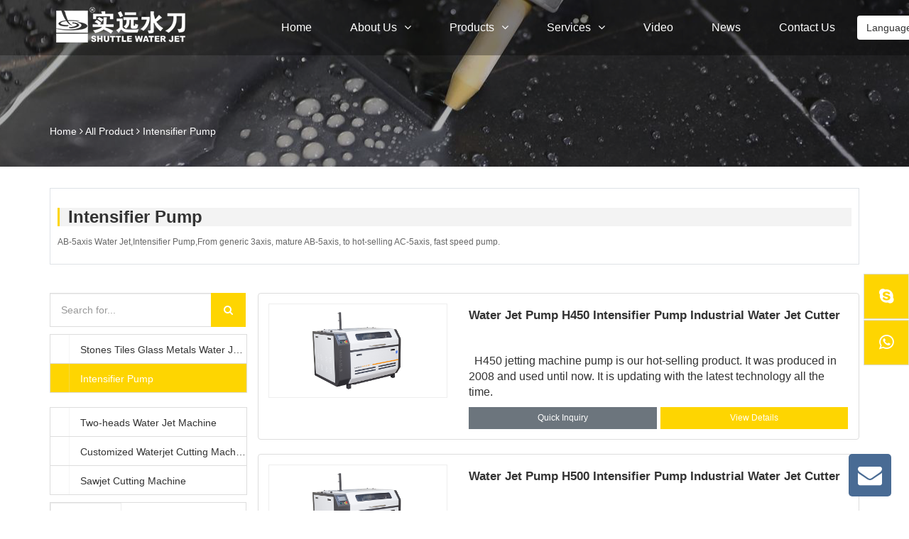

--- FILE ---
content_type: text/html; charset=utf-8
request_url: https://www.shuttlewaterjet.com/products/intensifier-pump.html
body_size: 11591
content:
<!DOCTYPE html>
<html lang="en" dir="ltr">

<head>
    <meta charset="UTF-8">
    <meta http-equiv="X-UA-Compatible" content="IE=edge">
    <meta name="viewport" content="width=device-width, initial-scale=1.0" />
    <title>China Intensifier Pump Manufacturer</title>
    <meta name="keywords" content="Intensifier Pump">
    <meta name="description" content="OEM intensifier pump producer|From generic 3axis to hot-selling AC-5axis,Shuttle each of the equipment is suitable for the market demand and never outdated and is always popular with domestic and foreign customers.">
    <link rel="shortcut icon" href="https://img.yigetechsaas.com/49/source/favicon_24888.png" type="image/x-icon" />
    <meta http-equiv="x-dns-prefetch-control" content="on" />
    <link rel="dns-prefetch" href="https://static.yigetechcms.com/">
	<link rel="dns-prefetch" href="https://img.yigetechsaas.com">
	
	<meta property="og:type" content="website" />
    <meta property="og:title" content="China Intensifier Pump Manufacturer" />
    <meta property="og:site_name" content="Shuttle Water Jet" />
    <meta property="og:description"
          content="OEM intensifier pump producer|From generic 3axis to hot-selling AC-5axis,Shuttle each of the equipment is suitable for the market demand and never outdated and is always popular with domestic and foreign customers." />
    <meta property="og:url" content="https://www.shuttlewaterjet.com/products/intensifier-pump.html" />
    <meta property="og:image" content="https://img.yigetechsaas.com/49/source/logo_24887.png" />
	
			<link rel="alternate" href="https://www.shuttlewaterjet.com" hreflang="x-default">
	        <link rel="alternate" href="https://ru.shuttlewaterjet.com" hreflang="ru">
	        <link rel="alternate" href="https://ar.shuttlewaterjet.com" hreflang="ar">
	            <link rel="canonical" href="https://www.shuttlewaterjet.com/products/intensifier-pump.html" />

	<link rel="stylesheet" href="https://static.yigetechcms.com/project/shiyuanjixie/css/bootstrap.min.css">
	<link rel="stylesheet" href="https://static.yigetechcms.com/project/shiyuanjixie/css/font-awesome.min.css">
	<link rel="stylesheet" href="https://static.yigetechcms.com/project/shiyuanjixie/css/swiper-bundle.min.css">
	<link rel="stylesheet" href="https://static.yigetechcms.com/project/shiyuanjixie/css/owl.carousel.min.css">
	<link rel="stylesheet" href="https://static.yigetechcms.com/project/shiyuanjixie/css/stellarnav.min.css">
	<link rel="stylesheet" href="https://static.yigetechcms.com/project/shiyuanjixie/css/jquery.fancybox.min.css">

    <style>
        .site-header {position:fixed;top:0;z-index:9999;width:100%;background:rgba(0,0,0,0.3);padding:10px 0;}
        .d-none {display:none;}
        .inner-mask {position:absolute;left:0;top:0;width:100%;height:100%;background: #000;opacity: .3;}
        .inner-title {display:none;}
        .banner_area_plane {min-height:350px;position:relative;}
        .navbar-brand {padding:0;}
        .inner-title {position:absolute;bottom:60px;color:#fff;font-weight:600;}
        .b_crum_link_inner {position:absolute;bottom:40px;}
        .b_crum_link_inner a,.b_crum_link_inner i {color:#fff;}
        .stellarnav ul ul {background:rgba(0,0,0,0.9);}
        .stellarnav>ul>li>a {padding:20px 25px;font-size:16px;}
        .stellarnav li a:hover {background:#EEC801;}
        .stellarnav li a {color:#fff;}
        .menu-toggle i.fa-bars{font-size:28px;}
        @media screen and (min-width:1024px) {.d-none {display:none;}
        }
        .inner-bg {min-height:235px;background-size:cover;position:relative;}
        @media screen and (max-width:760px) {.site-header {background:rgba(0,0,0,0.9);padding:16px 0;}
            .logo-ab {position:absolute;right:0px;width:72%;top:0px;}
            .vedio_play {margin-top:70px;}
            .stellarnav.mobile>ul>li>a {color:#111;}
            .stellarnav.mobile li.has-sub a {color:#111;}
            .stellarnav.mobile ul {background:#BCB9B9;}
            .xs-hidden {display:none;}
        }
        .site-header nav {position:relative;}
        .attr-nav {position:absolute;right:-80px;top:12px;}
        .btn-group .btn {color:#333 !important;background-color:#fff;border-color:#ccc;display:inline-block;padding:6px 12px;margin-bottom:0;font-size:14px;font-weight:400;line-height:1.42857143;text-align:center;white-space:nowrap;vertical-align:middle;-ms-touch-action:manipulation;touch-action:manipulation;cursor:pointer;user-select:none;background-image:none;border:1px solid transparent;border-radius:4px;}
        @media screen and (min-width:1000px) {.pc-hidden {display:none !important;}
        }

    </style>

    <script src="https://static-test.yigetechcms.com/project/shiyuanjixie/js/jquery.min.js" type="80dae18345915857d65f3baf-text/javascript"></script>
    <script src="https://static-test.yigetechcms.com/project/shiyuanjixie/js/owl.carousel.min.js" type="80dae18345915857d65f3baf-text/javascript"></script>



    <!-- Google Tag Manager -->
    <script type="80dae18345915857d65f3baf-text/javascript">(function(w,d,s,l,i){w[l]=w[l]||[];w[l].push({'gtm.start':
            new Date().getTime(),event:'gtm.js'});var f=d.getElementsByTagName(s)[0],
        j=d.createElement(s),dl=l!='dataLayer'?'&l='+l:'';j.async=true;j.src=
        'https://www.googletagmanager.com/gtm.js?id='+i+dl;f.parentNode.insertBefore(j,f);
    })(window,document,'script','dataLayer','GTM-WNTGZFL');</script>
    <!-- End Google Tag Manager -->
    <script type="application/ld+json">
{
"@context": "https://schema.org",
  "@type": "BreadcrumbList",
  "itemListElement": [
  {
      "@type": "ListItem",
      "position": 1,
      "name": "Home",
      "item": "http://www.shuttlewaterjet.com"
  },
    {
      "@type": "ListItem",
      "position": 2,
      "name": "All Product"
      ,"item": "http://www.shuttlewaterjet.com/products/all.html"  }
  ,    {
      "@type": "ListItem",
      "position": 3,
      "name": "Intensifier Pump"
      ,"item": "http://www.shuttlewaterjet.com/products/intensifier-pump.html"  }
      ]
 }
</script>

</head>

<body class="home home-5">

<!-- Google Tag Manager (noscript) -->
<noscript><iframe src="https://www.googletagmanager.com/ns.html?id=GTM-WNTGZFL"
                  height="0" width="0" style="display:none;visibility:hidden"></iframe></noscript>
<!-- End Google Tag Manager (noscript) -->

<script type="80dae18345915857d65f3baf-text/javascript">
    window.rtl_flag = false
</script>
<div class="site-wrapper">
<!-- header  start -->

<!-- Site header -->
<header class="site-header" id="site-header">
    <nav class="container">
        <div class="row top-header">
            <div class="col-lg-3 col-xs-7 logo-ab">
                <div class="logo">
                    <a class="navbar-brand" href="/">
                        <img src="https://img.yigetechsaas.com/49/source/logo_24887.png" alt="Logo">
                    </a>
                </div>
            </div>
            <div class="col-lg-9 col-xs-12">
                <div class="main-nav-area">
                    <div class="stellarnav desktop">
                        <ul class="mobile-100">
                                                        <li>
                                <a href="/">Home</a>
                                                            </li>
                                                        <li>
                                <a href="/page/about-us.html">About Us</a>
                                                                <ul>
                                                                        <li>
                                        <a href="/page/about-us.html">Company Porfile</a>
                                                                            </li>
                                                                        <li>
                                        <a href="/page/about-us.html">Team Building</a>
                                                                            </li>
                                                                        <li>
                                        <a href="/galleries/honor-certificate.html">Honor certificate</a>
                                                                            </li>
                                                                    </ul>
                                                            </li>
                                                        <li>
                                <a href="/products/all.html">Products</a>
                                                                <ul>
                                                                        <li>
                                        <a href="/products/sawjet-cutting-machine.html">Sawjet Cutting Machine</a>
                                                                            </li>
                                                                        <li>
                                        <a href="/product/ac-5axis-cnc-water-jet-cutting-machine.html">Stones Tiles Glass Metals Water Jet</a>
                                                                                <ul>
                                                                                        <li>
                                                <a href="/product/ac-5axis-cnc-water-jet-cutting-machine.html">45 Degrees CNC Water Jet Cutting Machine</a>
                                            </li>
                                                                                        <li>
                                                <a href="/product/ab-5-axis-waterjet-machine.html">Angles Cutting AB 5 axis Waterjet Machine</a>
                                            </li>
                                                                                        <li>
                                                <a href="/product/3axis-portable-water-jet-cutting-machine.html">Straight Cutting 3axis Portable Water Jet Cutting Machine</a>
                                            </li>
                                                                                    </ul>
                                                                            </li>
                                                                        <li>
                                        <a href="/product/two-heads-with-45-degrees-10-degrees-water-jet.html">Two-heads Water Jet Machine</a>
                                                                                <ul>
                                                                                        <li>
                                                <a href="/product/two-heads-vertical-cutting-water-jet.html">Two-heads Vertical Cutting Water Jet</a>
                                            </li>
                                                                                        <li>
                                                <a href="/product/two-heads-with-45-degrees-10-degrees-water-jet.html">Two-heads with 45 Degrees &amp; 10 Degrees Water Jet</a>
                                            </li>
                                                                                        <li>
                                                <a href="/product/two-heads-with-45-degrees-0-degree-water-jet.html">Two-heads with 45 Degrees &amp; 0 Degree Water Jet</a>
                                            </li>
                                                                                    </ul>
                                                                            </li>
                                                                        <li>
                                        <a href="/product/customized-waterjet-cutting-machine.html">Customized Waterjet Cutting Machine</a>
                                                                                <ul>
                                                                                        <li>
                                                <a href="/product/customized-waterjet-cutting-machine.html">Large Waterjet Cutting Machine</a>
                                            </li>
                                                                                        <li>
                                                <a href="/product/mini-waterjet-cutting-machine.html">Mini Waterjet Cutting Machine</a>
                                            </li>
                                                                                    </ul>
                                                                            </li>
                                                                        <li>
                                        <a href="/product/intensifier-pump-industrial-water-jet-cutter.html">Intensifier Pump Industrial Water Jet Cutter</a>
                                                                                <ul>
                                                                                        <li>
                                                <a href="/product/intensifier-pump-industrial-water-jet-cutter.html">Water Jet Pump H500 Intensifier Pump Industrial Water Jet Cutter</a>
                                            </li>
                                                                                        <li>
                                                <a href="/product/water-jet-pump-h450-intensifier-pump-industrial-water-jet-cutter.html">Water Jet Pump H450 Intensifier Pump Industrial Water Jet Cutter</a>
                                            </li>
                                                                                    </ul>
                                                                            </li>
                                                                    </ul>
                                                            </li>
                                                        <li>
                                <a href="/service/after-sales-service.html">Services</a>
                                                                <ul>
                                                                        <li>
                                        <a href="/service/after-sales-service.html">After-sales service</a>
                                                                            </li>
                                                                        <li>
                                        <a href="/service/after-sales-service.html">Free test</a>
                                                                            </li>
                                                                    </ul>
                                                            </li>
                                                        <li>
                                <a href="/page/video.html">Video</a>
                                                            </li>
                                                        <li>
                                <a href="/articles/news.html">News</a>
                                                            </li>
                                                        <li>
                                <a href="/page/contact-us.html">Contact Us</a>
                                                            </li>
                                                    </ul>
                    </div>
                </div>
            </div>

        </div>
        <div class="attr-nav xs-hidden">
            <div class="btn-group lang-choose">
                <button type="button" class="btn btn-default dropdown-toggle" data-toggle="dropdown" aria-haspopup="true" aria-expanded="false">
                    Language<span class="caret"></span>
                </button>
                <ul class="dropdown-menu">
                                        <li><a href="https://www.shuttlewaterjet.com"><span class="flag-icon "></span>
                        English</a></li>
                                        <li><a href="https://ru.shuttlewaterjet.com"><span class="flag-icon "></span>
                        Pусский</a></li>
                                        <li><a href="https://ar.shuttlewaterjet.com"><span class="flag-icon "></span>
                        اللغة العربية</a></li>
                                                        </ul>
            </div>
        </div>
    </nav>
</header>

<!--Product-->
<!-- bg-banner  start -->
<section class="inner-bg" style="background: url('https://img.yigetechsaas.com/49/source/shiyuan-banner_24890.jpg');background-position: center;">
    <div class="inner-mask"></div>
    <div class="container">
        <h1 class="inner-title">
                        Intensifier Pump        </h1>
        <div class="b_crum_link_inner">
            <a href="/">Home</a>
                        <i class="fa fa-angle-right" aria-hidden="true"></i>
            <a href="/products/all.html"><span>All Product</span></a>
                        <i class="fa fa-angle-right" aria-hidden="true"></i>
            <a href="/products/intensifier-pump.html"><span>Intensifier Pump</span></a>
                        

        </div>
    </div>
</section>

<!-- 插件样式 -->
<link rel="stylesheet" href="https://static.yigetechcms.com/project/shiyuanjixie/css/lightslider.min.css">
<link rel="stylesheet" href="https://static.yigetechcms.com/project/shiyuanjixie/css/jquery.treemenu.min.css">

<!-- 插件脚本 -->
<script src="https://static-test.yigetechcms.com/project/shiyuanjixie/js/lightslider.min.js" type="80dae18345915857d65f3baf-text/javascript"></script>
<script src="https://static-test.yigetechcms.com/project/shiyuanjixie/js/jquery.treemenu.min.js" type="80dae18345915857d65f3baf-text/javascript"></script>

<!-- 页面样式 -->
<link rel="stylesheet" href="https://static.yigetechcms.com/project/shiyuanjixie/css/products-4.css">
<style>
    .slider-search input {
        width: 82%;
        height: 48px !important;
        float: left;
    }

    .table-striped>tbody>tr:nth-of-type(odd) {
        background-color: #E2DFDF;
    }

    main .section-head h2:after {
        height: 2px;
    }

    main .section-head h2:after {
        background-color: #FED501;
    }

    main .aside-munu .list-group-item .treemenu .toggler {
        width: 28px;
        height: 100%;
        line-height: 44px;
        padding: 0;
    }

    .slider-search button {
        height: 48px;
        width: 100%;
    }

    main .content-style h3 {
        border-left: 0.12em solid #FED501;
    }

    .media-object {
        height: 100%;
    }

    main .thumbnail .button-box.row .btn:hover {
        background-color: #143581;
        border-color: #143581;
    }

    main .btn-primary:hover {
        background-color: #143581 !important;
        border-color: #143581 !important;
    }

    main .thumbnail h3 {
        font-size: 17px !important;
        line-height: 18px !important;
        height: 54px !important;
        margin-top: 8px;
        margin-bottom: 8px;
    }

    main .btn-primary {
        background-color: #FED501 !important;
        border-color: #FED501 !important;
    }

    main .aside-munu .list-group-item a {
        font-size: 14px;
        white-space: nowrap;
        text-overflow: ellipsis;
        overflow: hidden;
    }

    main .content-style h3 {
        font-size: 24px;
    }

    main .section-head h2 {
        font-size: 24px;
        margin-bottom: 25px;
    }

    .pro_search {
        display: flex;
    }

    .pro_search input {
        width: 72% !important;
        float: left !important;
    }

    .pro_search button {
        float: left !important;
    }

    main .content-style p {
        height: auto;
    }

    .list-group {
        margin-bottom: 0 !important;
    }

    .firsts-li.tree-opened {
        margin-bottom: 20px !important;
    }

    main .content-style {
        font-size: 14px;
        overflow-x: hidden;

        margin-bottom: 10px;
    }

    main .content-style p {
        height: auto !important;
        display: inherit !important;
    }

    .list-description {
        overflow: inherit !important;
        height: auto !important;
    }

    .mr-20 {
        margin-left: 20px;
    }

    main .aside-munu .list-group-item .list-group .list-group-item {
        background-color: rgba(0, 0, 0, 0.03);
    }

    main .aside-munu .list-group-item .list-group .list-group-item a {
        color: #666666;
        word-wrap: break-word;
        font-size: 13px;
        height: auto;
    }

    .table-striped>tbody>tr:nth-child(3) td {
        width: 50%;
    }

    li.tree-closed>.toggler:before {
        content: "\f105" !important;
        display: inline-block;
        font: normal normal normal 14px/1 FontAwesome;
        font-size: inherit;
        text-rendering: auto;
        -webkit-font-smoothing: antialiased;
    }

    li.tree-opened>.toggler:before {
        content: "\f107" !important;
        display: inline-block;
        font: normal normal normal 14px/1 FontAwesome;
        font-size: inherit;
        text-rendering: auto;
        -webkit-font-smoothing: antialiased;
    }

    .second-li.tree-opened .second-level {
        color: #fff !important;
    }

    @media screen and (min-width: 1240px) {
        .p-r0 {
            padding-right: 0;
        }

        main .aside-munu .list-group-item .list-group .list-group-item a {
            min-height: 42px;
            line-height: 20px;
            display: flex;
            align-items: center;
        }
    }

    li.tree-empty>.toggler:before {
        content: none !important;
        display: inline-block;
        font: normal normal normal 14px/1 FontAwesome;
        font-size: inherit;
        text-rendering: auto;
        -webkit-font-smoothing: antialiased;
    }

    main .aside-munu .list-group-item .toggler::before {
        font-size: 1.1em !important;
    }

    main .aside-munu .list-group-item.active>a.first-level,
    main .aside-munu .list-group-item.tree-opened>a.first-level {
        background: #FED501;
        color: #fff !important;
    }

    main .aside-munu .firsts-li.active .toggler,
    main .aside-munu .firsts-li.tree-opened .toggler {
        color: #fff;
    }

    main .aside-munu .second-li .toggler {
        color: #333 !important;
    }

    main .aside-munu .second-li.active>a,
    main .aside-munu .second-li.tree-opened>a {
        font-weight: 700;
    }

    main .aside-munu .second-li-2.active>a.second-level,
    main .aside-munu .second-li-2.tree-opened>a.second-level {
        background: #4A8DC9 !important;
        color: #fff !important;
        font-weight: 400;
    }

    main .aside-munu .second-li.active .toggler,
    main .aside-munu .second-li.tree-opened .toggler {
        color: #FED501 !important;
    }

    main .aside-munu .second-li-2.active .toggler,
    main .aside-munu .second-li-2.tree-opened .toggler {
        color: #fff !important;
    }

    main .aside-munu .list-group-item.active>a.third-level,
    main .aside-munu .list-group-item.tree-opened>a.third-level {
        font-weight: 700;
    }
    .pagination>.active>a, .pagination>.active>a:focus, .pagination>.active>a:hover, .pagination>.active>span, .pagination>.active>span:focus, .pagination>.active>span:hover {
        background-color: #FED501 ;
        border-color: #FED501 ;
    }
    .pagination>li>a, .pagination>li>span{color:#333;}
    .pagination>li>a:focus, .pagination>li>a:hover, .pagination>li>span:focus, .pagination>li>span:hover{color:#333;}
    .lSSlideOuter .lSPager.lSpg>li.active a, .lSSlideOuter .lSPager.lSpg>li:hover a{background-color:#FED501;}
    /*
    .tree-opened .toggler {
        color: #fff !important;
    }
    main .aside-munu .list-group-item.active > a.first-level, main .aside-munu .list-group-item.tree-opened > a.first-level{
            background: #FED501;
        color: #fff !important;
    }
    main .aside-munu .list-group-item .list-group .list-group-item {
        background-color: rgba(0,73,138, 0.83);
    }
    main .aside-munu .list-group-item .list-group .list-group-item a {
        color: #fff;
    }
    main .aside-munu .list-group-item.active > a, main .aside-munu .list-group-item.tree-opened > a {
        color: #fff !important;
    }
    .third-li{
        background: #fff !important;
    }
    .third-li .third-level{
        color: #111 !important;
    }
    main .aside-munu .third-li.active .third-level{
        color: #FED501 !important;
    }*/

</style>
<script type="80dae18345915857d65f3baf-text/javascript">
    $(function() {
        if ($('.dg-products-section').length) {
            $('.dg-products-section table').each(function() {
                $(this).addClass('table table-bordered table-striped').wrap(
                    "<div class=\"table-responsive\"></div>");
            });
            $('.dg-products-section img').each(function() {
                $(this).addClass('img-responsive');
            });
        }
    });
</script>


<main class="dg-products-section">
    <div class="section-margin-1x"></div>

    <section class="pagination-section">
        <div class="container">
            <div class="list-description content-style pt-4 p-3 border">
                <h3>Intensifier Pump</h3>

                <p>AB-5axis Water Jet,Intensifier Pump,From generic 3axis, mature AB-5axis, to hot-selling AC-5axis, fast speed pump.</p>
            </div>
        </div>
    </section>

    <div class="section-margin-1x"></div>

    <section>
        <div class="container">
            <div class="row">

                <div class="col-lg-3 visible-lg p-r0">
                    <aside>
                        <!-- 侧边搜索-->
                        <div class="slider-search">
                            <form action="/search.html" method="GET">
                                <input type="hidden" name="module" value="product">
                                <input type="text" class="form-control" name="keyword" placeholder="Search for...">
                                <span class="input-group-btn">
                                    <button class="btn btn-default btn-primary" type="submit"><i class="fa fa-search"
                                                                                                 aria-hidden="true"></i></button>
                                </span>
                            </form>
                        </div>
                        <!-- /侧边搜索 -->

                        <div class="mb-3"></div>

                        <!-- 侧边导航菜单 -->
                        <div class="aside-munu">
                            <ul id="asideMenu" class="list-group">
                                                                <li class="list-group-item firsts-li ">
                                    <a href="/products/stones-tiles-glass-metals-water-jet-machine.html"
                                       class="first-level">Stones Tiles Glass Metals Water Jet Machine</a>
                                                                    </li>
                                                                <li class="list-group-item firsts-li  tree-opened active">
                                    <a href="/products/intensifier-pump.html"
                                       class="first-level">Intensifier Pump</a>
                                                                    </li>
                                                                <li class="list-group-item firsts-li ">
                                    <a href="/products/two-heads-water-jet-machine.html"
                                       class="first-level">Two-heads Water Jet Machine</a>
                                                                    </li>
                                                                <li class="list-group-item firsts-li ">
                                    <a href="/products/customized-waterjet-cutting-machine.html"
                                       class="first-level">Customized Waterjet Cutting Machine</a>
                                                                    </li>
                                                                <li class="list-group-item firsts-li ">
                                    <a href="/products/sawjet-cutting-machine.html"
                                       class="first-level">Sawjet Cutting Machine</a>
                                                                    </li>
                                                            </ul>
                            <script type="80dae18345915857d65f3baf-text/javascript">
                                $("#asideMenu").treemenu({
                                    'delay': 200,
                                    'closeOther': true,
                                    'openActive': true
                                });
                            </script>
                        </div>
                        <!-- /侧边导航菜单 -->

                        <div class="mb-3"></div>

                        <!-- 侧边产品 -->


                        <div id="aside-product" class="aside-product mb-3">
                                                        <div class="media">
                                <div class="media-left">
                                    <a href="/product/5-axis-blade-saw-and-5-axis-waterjet-machine.html">
                                        <img class="media-object" src="https://img.yigetechsaas.com/49/source/c806074beaa67d634040f78cf0d92e5c_184762.jpg?x-oss-process=image/resize,w_100,h_100,m_fill"
                                             alt="5 axis Blade Saw and 5 axis Waterjet Machine">
                                    </a>
                                </div>
                                <a href="/product/5-axis-blade-saw-and-5-axis-waterjet-machine.html" class="media-body">
                                    <h4 class="media-heading">5 axis Blade Saw and 5 axis Waterjet Machine</h4>
                                </a>
                            </div>
                                                        <div class="media">
                                <div class="media-left">
                                    <a href="/product/2-by-6m-water-jet-cutting-machines.html">
                                        <img class="media-object" src="https://img.yigetechsaas.com/49/source/3axis2060_63421.jpg?x-oss-process=image/resize,w_100,h_100,m_fill"
                                             alt="2 by 6m Water Jet Cutting Machines">
                                    </a>
                                </div>
                                <a href="/product/2-by-6m-water-jet-cutting-machines.html" class="media-body">
                                    <h4 class="media-heading">2 by 6m Water Jet Cutting Machines</h4>
                                </a>
                            </div>
                                                        <div class="media">
                                <div class="media-left">
                                    <a href="/product/mini-waterjet-cutting-machine.html">
                                        <img class="media-object" src="https://img.yigetechsaas.com/49/source/bfbbd2d875043fbfbd2aca1abaf2d4b4.jpg?x-oss-process=image/resize,w_100,h_100,m_fill"
                                             alt="Mini Waterjet Cutting Machine">
                                    </a>
                                </div>
                                <a href="/product/mini-waterjet-cutting-machine.html" class="media-body">
                                    <h4 class="media-heading">Mini Waterjet Cutting Machine</h4>
                                </a>
                            </div>
                                                        <div class="media">
                                <div class="media-left">
                                    <a href="/product/ac-5axis-cnc-water-jet-cutting-machine.html">
                                        <img class="media-object" src="https://img.yigetechsaas.com/49/source/2bc5725fbd2639464614d35eac098b53.jpg?x-oss-process=image/resize,w_100,h_100,m_fill"
                                             alt="45 Degrees CNC Water Jet Cutting Machine">
                                    </a>
                                </div>
                                <a href="/product/ac-5axis-cnc-water-jet-cutting-machine.html" class="media-body">
                                    <h4 class="media-heading">45 Degrees CNC Water Jet Cutting Machine</h4>
                                </a>
                            </div>
                                                        <div class="media">
                                <div class="media-left">
                                    <a href="/product/intensifier-pump-industrial-water-jet-cutter.html">
                                        <img class="media-object" src="https://img.yigetechsaas.com/49/source/dde81010077d48e95483213151e25b64.jpg?x-oss-process=image/resize,w_100,h_100,m_fill"
                                             alt="Water Jet Pump H500 Intensifier Pump Industrial Water Jet Cutter">
                                    </a>
                                </div>
                                <a href="/product/intensifier-pump-industrial-water-jet-cutter.html" class="media-body">
                                    <h4 class="media-heading">Water Jet Pump H500 Intensifier Pump Industrial Water Jet Cutter</h4>
                                </a>
                            </div>
                                                                                </div>
                        <!-- /侧边产品 -->

                    </aside>
                    <div class="section-margin-2x"></div>
                </div>
                <div class="col-lg-9">
                    <div class="section-main">
                                                <div class="mb-4">
                            <div class="thumbnail">
                                <div class="row">
                                    <div class="col-sm-4">
                                        <a href="/product/water-jet-pump-h450-intensifier-pump-industrial-water-jet-cutter.html" title="Water Jet Pump H450 Intensifier Pump Industrial Water Jet Cutter"><img alt="Water Jet Pump H450 Intensifier Pump Industrial Water Jet Cutter" src="https://img.yigetechsaas.com/49/source/dde81010077d48e95483213151e25b64.jpg"
                                                                                    width="100%" /></a>
                                    </div>
                                    <div class="col-sm-8">
                                        <div class="caption">
                                            <h3><a href="/product/water-jet-pump-h450-intensifier-pump-industrial-water-jet-cutter.html" title="Water Jet Pump H450 Intensifier Pump Industrial Water Jet Cutter">Water Jet Pump H450 Intensifier Pump Industrial Water Jet Cutter</a></h3>
                                            <div class="content-style">
                                                <span style="font-size:10.5pt"><span style="font-family:等线"><span lang="EN-US" style="font-family:&quot;Arial&quot;,sans-serif">&nbsp; <span style="font-size:16px;"><span style="font-family:Arial,Helvetica,sans-serif;">H450 jetting machine pump is our hot-selling product. It was produced in 2008 and used until now. It is updating with the latest technology all the time.</span></span></span></span></span>                                            </div>
                                        </div>
                                        <div class="button-box row">
                                            <a data-fancybox data-src="#QuickInquiryModal" href="javascript:;"
                                               class="btn btn-secondary col" href="#">Quick Inquiry</a>
                                            <a class="btn btn-primary col" href="/product/water-jet-pump-h450-intensifier-pump-industrial-water-jet-cutter.html">View Details</a>
                                        </div>
                                    </div>
                                </div>
                            </div>
                        </div>
                                                <div class="mb-4">
                            <div class="thumbnail">
                                <div class="row">
                                    <div class="col-sm-4">
                                        <a href="/product/intensifier-pump-industrial-water-jet-cutter.html" title="Water Jet Pump H500 Intensifier Pump Industrial Water Jet Cutter"><img alt="Water Jet Pump H500 Intensifier Pump Industrial Water Jet Cutter" src="https://img.yigetechsaas.com/49/source/dde81010077d48e95483213151e25b64.jpg"
                                                                                    width="100%" /></a>
                                    </div>
                                    <div class="col-sm-8">
                                        <div class="caption">
                                            <h3><a href="/product/intensifier-pump-industrial-water-jet-cutter.html" title="Water Jet Pump H500 Intensifier Pump Industrial Water Jet Cutter">Water Jet Pump H500 Intensifier Pump Industrial Water Jet Cutter</a></h3>
                                            <div class="content-style">
                                                <span style="font-size:10.5pt"><span style="font-family:等线"><span lang="EN-US" style="font-family:&quot;Arial&quot;,sans-serif">&nbsp; <span style="font-size:16px;"><span style="font-family:Arial,Helvetica,sans-serif;">H500 waterjet intensifier pump is our hot-selling product.</span></span></span></span></span><br />
<span style="font-size:16px;"><span style="font-family:Arial,Helvetica,sans-serif;"><span lang="EN-US">&nbsp; Its cutting speed is 30% faster than the H450, and</span><span lang="EN-US">&nbsp;its cutting thickness would be higher and more save the sand.</span><br />
<span lang="EN-US">&nbsp;&nbsp;</span></span></span>                                            </div>
                                        </div>
                                        <div class="button-box row">
                                            <a data-fancybox data-src="#QuickInquiryModal" href="javascript:;"
                                               class="btn btn-secondary col" href="#">Quick Inquiry</a>
                                            <a class="btn btn-primary col" href="/product/intensifier-pump-industrial-water-jet-cutter.html">View Details</a>
                                        </div>
                                    </div>
                                </div>
                            </div>
                        </div>
                                            </div>

                                    </div>
            </div>
        </div>
    </section>

    <div class="section-margin-1x">
        <div class="container">
            <hr>
        </div>
    </div>

    <section class="recommend-section">
        <div class="container">
            <div class="section-head">
                <h2>Recommend Products</h2>
            </div>
        </div>
        <div class="container">
            <ul id="RecommendProducts">
                                <li>
                    <div class="thumbnail">
                        <a href="/product/5-axis-blade-saw-and-5-axis-waterjet-machine.html" title="5 axis Blade Saw and 5 axis Waterjet Machine"><img alt="5 axis Blade Saw and 5 axis Waterjet Machine"
                                                                    src="https://img.yigetechsaas.com/49/source/c806074beaa67d634040f78cf0d92e5c_184762.jpg?x-oss-process=image/resize,w_247,h_225,m_fill" width="100%" /></a>
                        <div class="caption">
                            <h3><a href="/product/5-axis-blade-saw-and-5-axis-waterjet-machine.html" title="5 axis Blade Saw and 5 axis Waterjet Machine">5 axis Blade Saw and 5 axis Waterjet Machine</a></h3>
                            <div class="button-box row">
                                <a data-fancybox data-src="#QuickInquiryModal" href="javascript:;"
                                   class="btn btn-secondary col" href="#">Quick Inquiry</a>
                                <a class="btn btn-primary col" href="/product/5-axis-blade-saw-and-5-axis-waterjet-machine.html" title="5 axis Blade Saw and 5 axis Waterjet Machine">View Details</a>
                            </div>
                        </div>
                    </div>
                </li>
                                <li>
                    <div class="thumbnail">
                        <a href="/product/mini-waterjet-cutting-machine.html" title="Mini Waterjet Cutting Machine"><img alt="Mini Waterjet Cutting Machine"
                                                                    src="https://img.yigetechsaas.com/49/source/bfbbd2d875043fbfbd2aca1abaf2d4b4.jpg?x-oss-process=image/resize,w_247,h_225,m_fill" width="100%" /></a>
                        <div class="caption">
                            <h3><a href="/product/mini-waterjet-cutting-machine.html" title="Mini Waterjet Cutting Machine">Mini Waterjet Cutting Machine</a></h3>
                            <div class="button-box row">
                                <a data-fancybox data-src="#QuickInquiryModal" href="javascript:;"
                                   class="btn btn-secondary col" href="#">Quick Inquiry</a>
                                <a class="btn btn-primary col" href="/product/mini-waterjet-cutting-machine.html" title="Mini Waterjet Cutting Machine">View Details</a>
                            </div>
                        </div>
                    </div>
                </li>
                                <li>
                    <div class="thumbnail">
                        <a href="/product/ac-5axis-cnc-water-jet-cutting-machine.html" title="45 Degrees CNC Water Jet Cutting Machine"><img alt="45 Degrees CNC Water Jet Cutting Machine"
                                                                    src="https://img.yigetechsaas.com/49/source/2bc5725fbd2639464614d35eac098b53.jpg?x-oss-process=image/resize,w_247,h_225,m_fill" width="100%" /></a>
                        <div class="caption">
                            <h3><a href="/product/ac-5axis-cnc-water-jet-cutting-machine.html" title="45 Degrees CNC Water Jet Cutting Machine">45 Degrees CNC Water Jet Cutting Machine</a></h3>
                            <div class="button-box row">
                                <a data-fancybox data-src="#QuickInquiryModal" href="javascript:;"
                                   class="btn btn-secondary col" href="#">Quick Inquiry</a>
                                <a class="btn btn-primary col" href="/product/ac-5axis-cnc-water-jet-cutting-machine.html" title="45 Degrees CNC Water Jet Cutting Machine">View Details</a>
                            </div>
                        </div>
                    </div>
                </li>
                                <li>
                    <div class="thumbnail">
                        <a href="/product/intensifier-pump-industrial-water-jet-cutter.html" title="Water Jet Pump H500 Intensifier Pump Industrial Water Jet Cutter"><img alt="Water Jet Pump H500 Intensifier Pump Industrial Water Jet Cutter"
                                                                    src="https://img.yigetechsaas.com/49/source/dde81010077d48e95483213151e25b64.jpg?x-oss-process=image/resize,w_247,h_225,m_fill" width="100%" /></a>
                        <div class="caption">
                            <h3><a href="/product/intensifier-pump-industrial-water-jet-cutter.html" title="Water Jet Pump H500 Intensifier Pump Industrial Water Jet Cutter">Water Jet Pump H500 Intensifier Pump Industrial Water Jet Cutter</a></h3>
                            <div class="button-box row">
                                <a data-fancybox data-src="#QuickInquiryModal" href="javascript:;"
                                   class="btn btn-secondary col" href="#">Quick Inquiry</a>
                                <a class="btn btn-primary col" href="/product/intensifier-pump-industrial-water-jet-cutter.html" title="Water Jet Pump H500 Intensifier Pump Industrial Water Jet Cutter">View Details</a>
                            </div>
                        </div>
                    </div>
                </li>
                                            </ul>
            <script type="80dae18345915857d65f3baf-text/javascript">
                $("#RecommendProducts").lightSlider({
                    rtl:rtl_flag,
                    auto: true,
                    loop: true,
                    item: 4,
                    responsive: [{
                        breakpoint: 1000,
                        settings: {
                            item: 4,
                        }
                    }, {
                        breakpoint: 768,
                        settings: {
                            item: 1,
                        }
                    }],
                });
            </script>
        </div>
    </section>
    <section class="quick-inquiry-section" style="display: none;">
        <div class="container">
            <div id="QuickInquiryModal" style="width:90%; max-width: 800px;">
                <h2>Quick Inquiry</h2>
                <form action="javascript:;" method="post" id="product-form">
                    <input type="hidden" name="__token__" value="20f47b832e60d05cd3e36888531b08a9" />                    <input name="forward" type="hidden" value="https://www.shuttlewaterjet.com/products/intensifier-pump.html" />
                    <div class="form-group">
                        <label>Email: </label>
                        <input type="email" name="email" class="form-control" placeholder="Email*">
                    </div>
                    <div class="form-group">
                        <label>Name: </label>
                        <input type="text" name="name" class="form-control" placeholder="Name*">
                    </div>
                    <div class="form-group">
                        <label>Country: </label>
                        <input type="text" name="country" class="form-control" placeholder="Company*">
                    </div>
                    <div class="form-group">
                        <label>Phone: </label>
                        <input type="text" name="phone" class="form-control" placeholder="Enter phone number*">
                    </div>
                    <div class="form-group">
                        <label>Message: </label>
                        <textarea class="form-control" rows="3" name="content"
                                  placeholder="Enter your message*"></textarea>
                    </div>
                    <button type="submit" class=" btn btn-primary" id="product-submit">Send Inquiry</button>
                </form>
            </div>
        </div>
    </section>
    <div class="section-margin-2x"></div>

</main>

<!-- footer  start -->
<style>
    .form-group input{width: 100%;}
    .form-group .textarea{height: 100px;}
    #pendant .button-list{position:fixed;right:0;bottom:27%;padding:0;list-style:none;z-index:999999}
    #pendant .button-list .button{font-size:20px;display:block;width:64px;height:64px;line-height:64px;text-align:center;color:#fff;background-color:#FED501;cursor:pointer;margin:1px 0;opacity:1;z-index:1;border:1px solid #ddd;padding:0;}
    #pendant .button-list li{position:relative;}
    #pendant .button-list li:hover .button{opacity:1;background-color:#fac012;}
    #pendant .button-list i{font-size:24px;}
    #pendant .button-list .fm-label{color:#ffffff;background-color:#FED501;position:absolute;right:56px;top:1px;padding:0 15px;height:50px;line-height:50px;width:230px;opacity:0;}
    #pendant .button-list .list_1:hover .fm-label{opacity:1!important;transition:1s;}
    #pendant .button-list .list_2:hover .fm-label{opacity:1!important;transition:1s;}
    @media only screen and (max-width: 767px){
        #pendant .button-list{bottom:20%;}
        #pendant .button-list .button {width: 50px;height: 50px;line-height: 50px;}
    }
    /*! CSS Used fontfaces */
    #pendant .button-list .fm-label {color:#ffffff;background-color:#FED501;position:absolute;right:65px;top:1px;padding:0 10px;height:63px;line-height:63px;width:230px;}
    .footer-area {position:relative;z-index:1;padding-top:100px;background-color:#15171a;}
    .footer-contact-list a {color:#fff;}
    .single-footer-widget .quick-links-list li {text-transform:capitalize;}
    .single-footer-widget .footer-services-list li a {text-transform:capitalize;}
    .single-footer-widget {margin-bottom:30px;}
    .single-footer-widget .logo {margin-bottom:20px;}
    .single-footer-widget .logo p {color:#ffffff;margin-top:18px;margin-bottom:0;}
    .single-footer-widget p {color:#ffffff;font-size:14px;}
    .single-footer-widget .social {padding-left:0;margin-bottom:0;list-style-type:none;}
    .single-footer-widget .social li {display:inline-block;-webkit-transition:0.5s;transition:0.5s;margin-top:10px;margin-right:10px;}
    .single-footer-widget .social li:last-child {margin-right:0;}
    .single-footer-widget .social li a {width:35px;height:35px;background-color:#fff;line-height:35px;border-radius:50%;color:#111;text-align:center;display:inherit;}
    .single-footer-widget .social li a i::before {font-size:13px;}
    .single-footer-widget .social li a:hover {background-color:#FED501;color:#ffffff;}
    .single-footer-widget h3 {margin-bottom:23px;color:#ffffff;position:relative;padding-bottom:6px;font-size:23px;font-weight:700;}
    .single-footer-widget h3::before {content:'';position:absolute;left:0;bottom:-7px;width:40px;height:2px;background:#FED501;}
    .single-footer-widget .footer-services-list {padding-left:0;margin-bottom:0;list-style-type:none;}
    .single-footer-widget .footer-services-list li {margin-bottom:12px;color:#ffffff;font-size:14px;}
    .single-footer-widget .footer-services-list li a {display:inline-block;color:#ffffff;}
    .single-footer-widget .footer-services-list li a:hover {color:#FED501;}
    .single-footer-widget .footer-services-list li:last-child {margin-bottom:0;}
    .single-footer-widget .quick-links-list {padding-left:0;margin-bottom:0;list-style-type:none;}
    .single-footer-widget .quick-links-list li {margin-bottom:12px;color:#ffffff;font-size:14px;}
    .single-footer-widget .quick-links-list li a {display:inline-block;color:#ffffff;}
    .single-footer-widget .quick-links-list li a:hover {color:#FED501;}
    .single-footer-widget .quick-links-list li:last-child {margin-bottom:0;}
    .single-footer-widget .footer-contact-list {padding-left:0;margin-bottom:0;list-style-type:none;}
    .single-footer-widget .footer-contact-list li {margin-bottom:12px;color:#ffffff;font-size:16px;line-height:1.7;}
    .single-footer-widget .footer-contact-list li span {font-weight:700;margin-right:5px;}
    .single-footer-widget .footer-contact-list li:last-child {margin-bottom:0;}
    .copyright-area {background-color:#000000;margin-top:70px;padding-top:20px;padding-bottom:20px;}
    .copyright-area p {color:#ffffff;}
    .copyright-area p a {display:inline-block;color:#ffffff;font-weight:600;}
    .copyright-area p a.policy {color:#6b6b6b;border-bottom:1px solid #686868;margin-left:12px;text-decoration:none;}
    .copyright-area p a:hover {color:#FED501;}
    .copyright-area p a.policy:hover {border-bottom:1px solid #FED501;}
    .copyright-area ul {padding-left:0;margin-bottom:0;list-style-type:none;text-align:right;}
    .copyright-area ul li {display:inline-block;margin-left:25px;position:relative;color:#ffffff;font-size:14px;line-height:initial;}
    .copyright-area ul li a {color:#ffffff;}
    .copyright-area ul li a:hover {color:#FED501;}
    .copyright-area ul li::before {content:'';width:4px;height:1px;background:#ffffff;left:-15px;top:50%;position:absolute;-webkit-transform:translateY(-50%);transform:translateY(-50%);}
    .copyright-area ul li:first-child {margin-left:0;}
    .copyright-area ul li:first-child::before {display:none;}
    .circle-map {position:absolute;top:20%;right:18%;z-index:-1;}
    .lines {position:absolute;top:0;left:0;right:0;height:100%;margin:auto;width:90vw;z-index:-1;}
    .lines .line {position:absolute;width:1px;height:100%;top:0;left:50%;background:rgba(255,255,255,0.1);overflow:hidden;}
    .lines .line::after {content:"";display:block;position:absolute;height:15vh;width:100%;top:-50%;left:0;background:-webkit-gradient(linear,left top,left bottom,from(rgba(255,255,255,0)),color-stop(75%,#ffffff),to(#ffffff));background:linear-gradient(to bottom,rgba(255,255,255,0) 0%,#ffffff 75%,#ffffff 100%);-webkit-animation:run 7s 0s infinite;animation:run 7s 0s infinite;-webkit-animation-fill-mode:forwards;animation-fill-mode:forwards;-webkit-animation-timing-function:cubic-bezier(0.4,0.26,0,0.97);animation-timing-function:cubic-bezier(0.4,0.26,0,0.97);}
    .lines .line:nth-child(1) {margin-left:-25%;}
    .lines .line:nth-child(1)::after {-webkit-animation-delay:2s;animation-delay:2s;}
    .lines .line:nth-child(3) {margin-left:25%;}
    .lines .line:nth-child(3)::after {-webkit-animation-delay:2.5s;animation-delay:2.5s;}

    a.scrollup,a.scrollup:visited {bottom:100px;}
    .move_form {display:block;width:60px;height:60px;text-align:center;background:#496B94;border-radius:5px;position:fixed;bottom:20px;right:25px;z-index:999;}
    .move_form i {font-size:34px;color:#fff;line-height:60px;}
    .move_form:hover {background:#111;}
    .btn-primary {color:#fff;background-color:#496B94;border-color:#496B94;}
    .btn-primary:hover {background:#111;}

    @media only screen and (max-width:767px) {p{font-size:14px;}
        .footer-area {padding-top:60px;}
        .single-footer-widget .logo {margin-bottom:15px;}
        .single-footer-widget .logo img {max-width:130px;}
        .single-footer-widget p {font-size:13px;}
        .single-footer-widget h3 {margin-bottom:20px;padding-bottom:8px;font-size:20px;}
        .single-footer-widget .footer-services-list li {font-size:13px;}
        .single-footer-widget .quick-links-list li {font-size:13px;}
        .single-footer-widget .footer-contact-list li {font-size:13px;}
        .copyright-area {margin-top:30px;text-align:center;}
        .copyright-area ul {text-align:center;margin-top:10px;}
        .copyright-area ul li {font-size:13px;}
        .move_form {width: 50px;height: 50px;}
        .move_form i {font-size: 26px;line-height: 50px;}
    }
    @media only screen and (min-width:576px) and (max-width:767px) {.copyright-area {text-align:left;}
        .copyright-area ul {text-align:right;margin-top:0;}
    }
    @media only screen and (min-width:768px) and (max-width:991px) {.footer-area {padding-top:80px;}
        .single-footer-widget h3 {font-size:21px;}
        .copyright-area {margin-top:50px;}
    }
    #go_top {display:block;height:24px;line-height:24px;color:#fff;text-align:center;font-size:14px;}
    #go_top:hover {text-decoration:none;}

    @media only screen and (max-width:768px) {#chat_window {right:5%;bottom:10%;}
        .footer-top {padding:15px 0;}
        footer .copyright {padding:15px 0;}
        .footer-widget .quick-link-list li {float:left;margin:0 5px;}
    }
    .form-container form {margin-bottom:0!important;}
    .more_box .form-container {width:200px;}
    .more_box .form-container .form-group {position:relative;}
    .search-inp1 {display:block;width:100%;color:#000000;line-height:24px;padding:5px 30px 5px 10px;height:30px;border:1px solid #e0e0e0;background:#ffffff;margin-bottom:0;}
    .search-btn {position:absolute;right:0px;top:0px;width:40px;height:30px;text-align:center;color:#fff;font-size:14px;border:none;cursor:pointer;background:#2f318b;}
    .slider-quote {background:black !important;color:#fff !important;text-align:center;line-height:56px;width:50px;height:50px;display:block;border-radius:100%;margin-bottom:6px;}
    .slider-quote i {font-size:20px;}
    .slider-quote:hover {background:#0292E0 !important;color:#fff !important;}
</style>

<footer class="footer-area">
    <div class="container">
        <div class="row">
            <div class="col-lg-4 col-md-6 col-sm-6">
                <div class="single-footer-widget">
                    <div class="logo">
                        <a href="/"><img src="https://img.yigetechsaas.com/49/source/footer_logo_24889.png" alt="image"></a>
                    </div>
                    <ul class="footer-contact-list">
                        <li>FoShan,China,528223</li>
                        <li><a href="tel:+86 757 8660 2636">+86 757 8660 2636</a></li>
                        <li><a href="/cdn-cgi/l/email-protection#74071c010000181103150011061e1100344542475a171b19"><span class="__cf_email__" data-cfemail="84f7ecf1f0f0e8e1f3e5f0e1f6eee1f0c4b5b2b7aae7ebe9">[email&#160;protected]</span></a></li>
                    </ul>
                    <ul class="social">
                                                <li><a href="https://www.facebook.com/SHUTTLEWATERJET/ target="_blank"><i class="fa fa-facebook"></i></a></li>
                                                <li><a href="https://www.youtube.com/channel/UCligt68l2qhp94jGwpJhOjw" target="_blank"><i class="fa fa-youtube-square"></i></a></li>
                                            </ul>
                </div>
            </div>
            <div class="col-lg-2 col-md-6 col-sm-6">
                <div class="single-footer-widget">
                    <h3>About</h3>
                    <ul class="footer-services-list">
                                                <li><a href="/page/about-us.html">Company Profile</a></li>
                                                <li><a href="/page/about-us.html">Team Building</a></li>
                                                <li><a href="/galleries/honor-certificate.html">Honor certificate</a></li>
                                            </ul>
                </div>
            </div>
            <div class="col-lg-2 col-md-6 col-sm-6">
                <div class="single-footer-widget">
                    <h3>Products</h3>
                    <ul class="footer-services-list">
                                                <li><a href="/products/stones-tiles-glass-metals-water-jet-machine.html">Stones Tiles Glass Metals Water Jet Machine</a></li>
                                                <li><a href="/products/intensifier-pump.html">Intensifier Pump</a></li>
                                                <li><a href="/products/two-heads-water-jet-machine.html">Two-heads Water Jet Machine</a></li>
                                                <li><a href="/products/customized-waterjet-cutting-machine.html">Customized Waterjet Cutting Machine</a></li>
                                            </ul>
                </div>
            </div>
            <div class="col-lg-2 col-md-6 col-sm-6">
                <div class="single-footer-widget">
                    <h3>Service</h3>
                    <ul class="quick-links-list">
                                                <li><a href="/service/after-sales-service.html">After-sales service</a></li>
                                                <li><a href="/service/after-sales-service.html">Free Test</a></li>
                                            </ul>
                </div>
            </div>
            <div class="col-lg-2 col-md-6 col-sm-6">
                <div class="single-footer-widget">
                    <h3>Quick Link</h3>
                    <ul class="quick-links-list">
                                                <li><a href="/page/video.html">Video</a></li>
                                                <li><a href="/articles/news.html">News</a></li>
                                                <li><a href="/page/contact-us.html">Contact Us</a></li>
                                            </ul>
                </div>
            </div>
        </div>
    </div>
    <div class="copyright-area">
        <div class="container">
            <div class="row align-items-center">
                <div class="col-lg-6 col-md-6 col-sm-6">
                    <p> Copyright @ 2020 Shuttle Water Jet. All Rights Reserved<a href="/page/privacy-policy.html" class="policy">privacy policy</a></p>
                </div>
            </div>
        </div>
    </div>

</footer>

<div class="move_form">
    <a data-fancybox data-src="#QuickInquiryModal2" href="javascript:;" href="#">
        <i class="fa fa-envelope" aria-hidden="true"></i></a>
</div>

<section class="quick-inquiry-section" style="display: none;">
    <div class="container">
        <div id="QuickInquiryModal2"  style="width:90%; max-width: 800px;">
            <h2>Quick Inquiry 22</h2>
            <form action="javaScript:;" method="post" id="Inquiry-form">
                <input type="hidden" name="__token__" value="20f47b832e60d05cd3e36888531b08a9" />                <input name="forward" type="hidden" value="https://www.shuttlewaterjet.com/products/intensifier-pump.html" />
                <div class="form-group">
                    <label>Name*: </label>
                    <input type="text" name="name" class="form-control" placeholder="Enter name">
                </div>
                <div class="form-group">
                    <label>Email*: </label>
                    <input type="email" name="email" class="form-control" placeholder="Enter your email">
                </div>
                <div class="form-group">
                    <label>Phone*: </label>
                    <input type="text"  name="phone" class="form-control" placeholder="Enter phone number">
                </div>
                <div class="form-group">
                    <label>Message*: </label>
                    <textarea class="form-control" rows="4" name="content"  placeholder="To receive an accurate quote, please enter detail product requirements such as - specific model or volume- voltage, hertz, and refrigerant- estimate order qty."></textarea>
                </div>
                <button type="submit" class="btn btn-primary" id="Inquiry-submit">Send Inquiry</button>
            </form>
        </div>
    </div>
</section>

<div id="pendant">
    <ul class="button-list">
        <li class="list_1">
            <a href="skype:shuttlewaterjet@163.com?chat" class="button" title="contact us with whatsapp" target="_blank">
                <i class="fa fa-skype"></i></a>
            <div class="fm-label">
                Skype:<a href="/cdn-cgi/l/email-protection" class="__cf_email__" data-cfemail="c7b4afb2b3b3aba2b0a6b3a2b5ada2b387f6f1f4e9a4a8aa">[email&#160;protected]</a>            </div>
        </li>
        <li class="list_2">
            <a href="https://api.whatsapp.com/send?phone=+8613827754885" class="button" title="contact us with skype" target="_blank">
                <i class="fa fa-whatsapp"></i></a>
            <div class="fm-label">
                WhatsApp:+8613827754885            </div>
        </li>
    </ul>
</div>
</div>

<script data-cfasync="false" src="/cdn-cgi/scripts/5c5dd728/cloudflare-static/email-decode.min.js"></script><script src="https://static.yigetechcms.com/project/shiyuanjixie/js/swiper-bundle.min.js" type="80dae18345915857d65f3baf-text/javascript"></script>
<script src="https://static.yigetechcms.com/project/shiyuanjixie/js/bootstrap.min.js" type="80dae18345915857d65f3baf-text/javascript"></script>
<script src="https://static.yigetechcms.com/project/shiyuanjixie/js/stellarnav.min.js" type="80dae18345915857d65f3baf-text/javascript"></script>
<script src="https://static.yigetechcms.com/project/shiyuanjixie/js/jquery.fancybox.min.js" type="80dae18345915857d65f3baf-text/javascript"></script>
<script src="https://static.yigetechcms.com/project/shiyuanjixie/js/jquery.lazyload.min.js" type="80dae18345915857d65f3baf-text/javascript"></script>

<script type="80dae18345915857d65f3baf-text/javascript">
    $('.stellarnav').stellarNav({
        breakpoint: 991,
    });
</script>

<script type="80dae18345915857d65f3baf-text/javascript">
    // slider area
    function slider_area() {
        var owl = $(".slider-area");
        owl.owlCarousel({
            loop: true,
            margin: 0,
            responsiveClass: true,
            navigation: true,
            navText: ["<i class='fa fa-angle-left'></i>", "<i class='fa fa-angle-right'></i>"],
            nav: true,
            items: 1,
            dots: true,
            smartSpeed: 1000,
            autoplay: true,
            //autoplayTimeout: 4000,
            center: true,
            responsive: {
                0: {
                    items: 1
                },
                480: {
                    items: 1
                },
                760: {
                    items: 1
                }
            }
        });
    }
    slider_area();

    // 导航栏滚动

</script>

<style>
    .kefu-box {
        position: fixed;
        right: 0px;
        bottom: 100px;
        z-index: 1000;
    }
    .kefu {
        width: 46px;
        height: 46px;
        margin-bottom: 5px;
        position: relative;
    }

    .kefu span {
        display: block;
        width: 45px;
        height: 45px;
        border: 1px solid #ddd;
        position: relative;
        cursor: pointer;
        border-radius: 50%;
    }
    .transition {
        -webkit-transition: 0.5s;
        -moz-transition: 0.5s;
        -o-transition: 0.5s;
        transition: 0.5s;
    }
    .kefu-email-info {
        width: 215px;
        display: block;
        position: absolute;
        right: 56px;
        top: 1px;
        height: 45px;
        line-height: 45px;
        background-color: #FED501;
        text-align: center;
        color: #fff;
        display: none;
    }
    .backTop {
        width: 45px;
        height: 45px;
        border: 1px solid #ddd;
        background: url(https://static.yigetechcms.com/project/shiyuanjixie/images/backtop.png) no-repeat center;
        cursor: pointer;
        border-radius: 50%;
    }
    .backTop:hover {
        background: #FED501 url(https://static.yigetechcms.com/project/shiyuanjixie/images/backtop-h.png) no-repeat center;
        border-color: #FED501;
    }
    .kefu-email-info:after {
        content: '';
        display: block;
        width: 0;
        height: 0;
        border: 8px;
        border-color: transparent;
        border-style: solid;
        border-left: 8px solid #FED501;
        position: absolute;
        right: -16px;
        top: 13px;
    }
    .xuan_email {
        display: block;
    }
    .kefu-email-info:hover {
        color: #fff;
    }
</style>

<script type="80dae18345915857d65f3baf-text/javascript">
    $(document).on('ready', function() {
        $("#chat_window .chat_box.is_respon .chat_box_menu .more").click(function() {
            $("#chat_window .chat_box .box").toggleClass("show");
        });
        $("#chat_window .chat_box .box .chat_close").click(function() {
            $("#chat_window .chat_box .box").removeClass("show");
        });

    });
    $(window).scroll(function() {
        if ($(window).scrollTop() > 0) {
            $('#go_top').addClass("show");
        } else {
            $('#go_top').removeClass("show");
        }
    });
    $('#go_top').click(function() {
        $("html, body").animate({
            "scrollTop": 0
        }, 700);
        console.log(1);
    });
    var swiper = new Swiper(".mySwiper", {});

</script>

<script type="80dae18345915857d65f3baf-text/javascript">
    $(function(){
        $("img.lazy").lazyload({
            threshold :20
        });
    });

</script>

<script type="80dae18345915857d65f3baf-text/javascript">
    function sendInquiry(formId, btnId) {
        $(btnId).on("click", function () {
			var fromData = new FormData($(formId)[0]);
			var flag = newBeforeSubmit(fromData)
			if(!flag){
				alert('Please enter the required fields');
				return;
			}
            $.ajax({
                processData: false,
                contentType: false,
                type: "POST",
                url: "/inquiry",
                data: fromData,
                success: function (jsonResult) {
                    if (jsonResult.code == 200) {
                        
                        location.href = "/page/thanks.html";
                    } else {
                        alert(jsonResult.msg)
                    }
                    $(":input[name = '__token__']").val(jsonResult.data.token)
                },
                error: function (data) {
                    alert(data.responseText)
                }
            });
        });
        function newBeforeSubmit(form) {
            if (form.get("phone") == "" || form.get("name") == "" || form.get("email") == "" || form.get("content") == "") {
               return false;
            }
           return true;
        }
    }
    sendInquiry('#Inquiry-form',"#Inquiry-submit")
    sendInquiry('#index-form',"#index-submit")
    sendInquiry('#product-form',"#product-submit")
    sendInquiry('#service-form',"#service-submit")
    sendInquiry('#contact_form',"#contact-submit")

</script>

<script src="/cdn-cgi/scripts/7d0fa10a/cloudflare-static/rocket-loader.min.js" data-cf-settings="80dae18345915857d65f3baf-|49" defer></script><script defer src="https://static.cloudflareinsights.com/beacon.min.js/vcd15cbe7772f49c399c6a5babf22c1241717689176015" integrity="sha512-ZpsOmlRQV6y907TI0dKBHq9Md29nnaEIPlkf84rnaERnq6zvWvPUqr2ft8M1aS28oN72PdrCzSjY4U6VaAw1EQ==" data-cf-beacon='{"version":"2024.11.0","token":"d2cca47e39f64eb8ad840c8a4c06827e","r":1,"server_timing":{"name":{"cfCacheStatus":true,"cfEdge":true,"cfExtPri":true,"cfL4":true,"cfOrigin":true,"cfSpeedBrain":true},"location_startswith":null}}' crossorigin="anonymous"></script>
</body>
</html>

--- FILE ---
content_type: text/css
request_url: https://static.yigetechcms.com/project/shiyuanjixie/css/products-4.css
body_size: 2451
content:
@charset "UTF-8";
main {
  /*圆角样式*/
  /*display属性相关*/
  /*响应式嵌入元素类*/
  /*响应式浮动类*/
  /*紧贴顶部*/
  /*100%*/
  /*文字加粗，斜体*/
  /*文字对齐类*/
}

main .mt-0 {
  margin-top: 0rem !important;
}

main .mx-0 {
  margin: 0 0rem !important;
}

main .my-0 {
  margin: 0rem 0 !important;
}

main .m-0 {
  margin: 0rem !important;
}

main .pt-0 {
  padding-top: 0rem !important;
}

main .px-0 {
  padding: 0 0rem !important;
}

main .py-0 {
  padding: 0rem 0 !important;
}

main .p-0 {
  padding: 0rem !important;
}

main .ml-0 {
  margin-left: 0rem !important;
}

main .mx-0 {
  margin: 0 0rem !important;
}

main .my-0 {
  margin: 0rem 0 !important;
}

main .m-0 {
  margin: 0rem !important;
}

main .pl-0 {
  padding-left: 0rem !important;
}

main .px-0 {
  padding: 0 0rem !important;
}

main .py-0 {
  padding: 0rem 0 !important;
}

main .p-0 {
  padding: 0rem !important;
}

main .mb-0 {
  margin-bottom: 0rem !important;
}

main .mx-0 {
  margin: 0 0rem !important;
}

main .my-0 {
  margin: 0rem 0 !important;
}

main .m-0 {
  margin: 0rem !important;
}

main .pb-0 {
  padding-bottom: 0rem !important;
}

main .px-0 {
  padding: 0 0rem !important;
}

main .py-0 {
  padding: 0rem 0 !important;
}

main .p-0 {
  padding: 0rem !important;
}

main .mr-0 {
  margin-right: 0rem !important;
}

main .mx-0 {
  margin: 0 0rem !important;
}

main .my-0 {
  margin: 0rem 0 !important;
}

main .m-0 {
  margin: 0rem !important;
}

main .pr-0 {
  padding-right: 0rem !important;
}

main .px-0 {
  padding: 0 0rem !important;
}

main .py-0 {
  padding: 0rem 0 !important;
}

main .p-0 {
  padding: 0rem !important;
}

main .mt-1 {
  margin-top: 0.25rem !important;
}

main .mx-1 {
  margin: 0 0.25rem !important;
}

main .my-1 {
  margin: 0.25rem 0 !important;
}

main .m-1 {
  margin: 0.25rem !important;
}

main .pt-1 {
  padding-top: 0.25rem !important;
}

main .px-1 {
  padding: 0 0.25rem !important;
}

main .py-1 {
  padding: 0.25rem 0 !important;
}

main .p-1 {
  padding: 0.25rem !important;
}

main .ml-1 {
  margin-left: 0.25rem !important;
}

main .mx-1 {
  margin: 0 0.25rem !important;
}

main .my-1 {
  margin: 0.25rem 0 !important;
}

main .m-1 {
  margin: 0.25rem !important;
}

main .pl-1 {
  padding-left: 0.25rem !important;
}

main .px-1 {
  padding: 0 0.25rem !important;
}

main .py-1 {
  padding: 0.25rem 0 !important;
}

main .p-1 {
  padding: 0.25rem !important;
}

main .mb-1 {
  margin-bottom: 0.25rem !important;
}

main .mx-1 {
  margin: 0 0.25rem !important;
}

main .my-1 {
  margin: 0.25rem 0 !important;
}

main .m-1 {
  margin: 0.25rem !important;
}

main .pb-1 {
  padding-bottom: 0.25rem !important;
}

main .px-1 {
  padding: 0 0.25rem !important;
}

main .py-1 {
  padding: 0.25rem 0 !important;
}

main .p-1 {
  padding: 0.25rem !important;
}

main .mr-1 {
  margin-right: 0.25rem !important;
}

main .mx-1 {
  margin: 0 0.25rem !important;
}

main .my-1 {
  margin: 0.25rem 0 !important;
}

main .m-1 {
  margin: 0.25rem !important;
}

main .pr-1 {
  padding-right: 0.25rem !important;
}

main .px-1 {
  padding: 0 0.25rem !important;
}

main .py-1 {
  padding: 0.25rem 0 !important;
}

main .p-1 {
  padding: 0.25rem !important;
}

main .mt-2 {
  margin-top: 0.5rem !important;
}

main .mx-2 {
  margin: 0 0.5rem !important;
}

main .my-2 {
  margin: 0.5rem 0 !important;
}

main .m-2 {
  margin: 0.5rem !important;
}

main .pt-2 {
  padding-top: 0.5rem !important;
}

main .px-2 {
  padding: 0 0.5rem !important;
}

main .py-2 {
  padding: 0.5rem 0 !important;
}

main .p-2 {
  padding: 0.5rem !important;
}

main .ml-2 {
  margin-left: 0.5rem !important;
}

main .mx-2 {
  margin: 0 0.5rem !important;
}

main .my-2 {
  margin: 0.5rem 0 !important;
}

main .m-2 {
  margin: 0.5rem !important;
}

main .pl-2 {
  padding-left: 0.5rem !important;
}

main .px-2 {
  padding: 0 0.5rem !important;
}

main .py-2 {
  padding: 0.5rem 0 !important;
}

main .p-2 {
  padding: 0.5rem !important;
}

main .mb-2 {
  margin-bottom: 0.5rem !important;
}

main .mx-2 {
  margin: 0 0.5rem !important;
}

main .my-2 {
  margin: 0.5rem 0 !important;
}

main .m-2 {
  margin: 0.5rem !important;
}

main .pb-2 {
  padding-bottom: 0.5rem !important;
}

main .px-2 {
  padding: 0 0.5rem !important;
}

main .py-2 {
  padding: 0.5rem 0 !important;
}

main .p-2 {
  padding: 0.5rem !important;
}

main .mr-2 {
  margin-right: 0.5rem !important;
}

main .mx-2 {
  margin: 0 0.5rem !important;
}

main .my-2 {
  margin: 0.5rem 0 !important;
}

main .m-2 {
  margin: 0.5rem !important;
}

main .pr-2 {
  padding-right: 0.5rem !important;
}

main .px-2 {
  padding: 0 0.5rem !important;
}

main .py-2 {
  padding: 0.5rem 0 !important;
}

main .p-2 {
  padding: 0.5rem !important;
}

main .mt-3 {
  margin-top: 1rem !important;
}

main .mx-3 {
  margin: 0 1rem !important;
}

main .my-3 {
  margin: 1rem 0 !important;
}

main .m-3 {
  margin: 1rem !important;
}

main .pt-3 {
  padding-top: 1rem !important;
}

main .px-3 {
  padding: 0 1rem !important;
}

main .py-3 {
  padding: 1rem 0 !important;
}

main .p-3 {
  padding: 1rem !important;
}

main .ml-3 {
  margin-left: 1rem !important;
}

main .mx-3 {
  margin: 0 1rem !important;
}

main .my-3 {
  margin: 1rem 0 !important;
}

main .m-3 {
  margin: 1rem !important;
}

main .pl-3 {
  padding-left: 1rem !important;
}

main .px-3 {
  padding: 0 1rem !important;
}

main .py-3 {
  padding: 1rem 0 !important;
}

main .p-3 {
  padding: 1rem !important;
}

main .mb-3 {
  margin-bottom: 1rem !important;
}

main .mx-3 {
  margin: 0 1rem !important;
}

main .my-3 {
  margin: 1rem 0 !important;
}

main .m-3 {
  margin: 1rem !important;
}

main .pb-3 {
  padding-bottom: 1rem !important;
}

main .px-3 {
  padding: 0 1rem !important;
}

main .py-3 {
  padding: 1rem 0 !important;
}

main .p-3 {
  padding: 1rem !important;
}

main .mr-3 {
  margin-right: 1rem !important;
}

main .mx-3 {
  margin: 0 1rem !important;
}

main .my-3 {
  margin: 1rem 0 !important;
}

main .m-3 {
  margin: 1rem !important;
}

main .pr-3 {
  padding-right: 1rem !important;
}

main .px-3 {
  padding: 0 1rem !important;
}

main .py-3 {
  padding: 1rem 0 !important;
}

main .p-3 {
  padding: 1rem !important;
}

main .mt-4 {
  margin-top: 1.5rem !important;
}

main .mx-4 {
  margin: 0 1.5rem !important;
}

main .my-4 {
  margin: 1.5rem 0 !important;
}

main .m-4 {
  margin: 1.5rem !important;
}

main .pt-4 {
  padding-top: 1.5rem !important;
}

main .px-4 {
  padding: 0 1.5rem !important;
}

main .py-4 {
  padding: 1.5rem 0 !important;
}

main .p-4 {
  padding: 1.5rem !important;
}

main .ml-4 {
  margin-left: 1.5rem !important;
}

main .mx-4 {
  margin: 0 1.5rem !important;
}

main .my-4 {
  margin: 1.5rem 0 !important;
}

main .m-4 {
  margin: 1.5rem !important;
}

main .pl-4 {
  padding-left: 1.5rem !important;
}

main .px-4 {
  padding: 0 1.5rem !important;
}

main .py-4 {
  padding: 1.5rem 0 !important;
}

main .p-4 {
  padding: 1.5rem !important;
}

main .mb-4 {
  margin-bottom: 1.5rem !important;
}

main .mx-4 {
  margin: 0 1.5rem !important;
}

main .my-4 {
  margin: 1.5rem 0 !important;
}

main .m-4 {
  margin: 1.5rem !important;
}

main .pb-4 {
  padding-bottom: 1.5rem !important;
}

main .px-4 {
  padding: 0 1.5rem !important;
}

main .py-4 {
  padding: 1.5rem 0 !important;
}

main .p-4 {
  padding: 1.5rem !important;
}

main .mr-4 {
  margin-right: 1.5rem !important;
}

main .mx-4 {
  margin: 0 1.5rem !important;
}

main .my-4 {
  margin: 1.5rem 0 !important;
}

main .m-4 {
  margin: 1.5rem !important;
}

main .pr-4 {
  padding-right: 1.5rem !important;
}

main .px-4 {
  padding: 0 1.5rem !important;
}

main .py-4 {
  padding: 1.5rem 0 !important;
}

main .p-4 {
  padding: 1.5rem !important;
}

main .mt-5 {
  margin-top: 3rem !important;
}

main .mx-5 {
  margin: 0 3rem !important;
}

main .my-5 {
  margin: 3rem 0 !important;
}

main .m-5 {
  margin: 3rem !important;
}

main .pt-5 {
  padding-top: 3rem !important;
}

main .px-5 {
  padding: 0 3rem !important;
}

main .py-5 {
  padding: 3rem 0 !important;
}

main .p-5 {
  padding: 3rem !important;
}

main .ml-5 {
  margin-left: 3rem !important;
}

main .mx-5 {
  margin: 0 3rem !important;
}

main .my-5 {
  margin: 3rem 0 !important;
}

main .m-5 {
  margin: 3rem !important;
}

main .pl-5 {
  padding-left: 3rem !important;
}

main .px-5 {
  padding: 0 3rem !important;
}

main .py-5 {
  padding: 3rem 0 !important;
}

main .p-5 {
  padding: 3rem !important;
}

main .mb-5 {
  margin-bottom: 3rem !important;
}

main .mx-5 {
  margin: 0 3rem !important;
}

main .my-5 {
  margin: 3rem 0 !important;
}

main .m-5 {
  margin: 3rem !important;
}

main .pb-5 {
  padding-bottom: 3rem !important;
}

main .px-5 {
  padding: 0 3rem !important;
}

main .py-5 {
  padding: 3rem 0 !important;
}

main .p-5 {
  padding: 3rem !important;
}

main .mr-5 {
  margin-right: 3rem !important;
}

main .mx-5 {
  margin: 0 3rem !important;
}

main .my-5 {
  margin: 3rem 0 !important;
}

main .m-5 {
  margin: 3rem !important;
}

main .pr-5 {
  padding-right: 3rem !important;
}

main .px-5 {
  padding: 0 3rem !important;
}

main .py-5 {
  padding: 3rem 0 !important;
}

main .p-5 {
  padding: 3rem !important;
}

main .mt-auto {
  margin-top: auto !important;
}

main .mx-auto {
  margin: 0 auto !important;
}

main .my-auto {
  margin: auto 0 !important;
}

main .m-auto {
  margin: auto !important;
}

main .pt-auto {
  padding-top: auto !important;
}

main .px-auto {
  padding: 0 auto !important;
}

main .py-auto {
  padding: auto 0 !important;
}

main .p-auto {
  padding: auto !important;
}

main .ml-auto {
  margin-left: auto !important;
}

main .mx-auto {
  margin: 0 auto !important;
}

main .my-auto {
  margin: auto 0 !important;
}

main .m-auto {
  margin: auto !important;
}

main .pl-auto {
  padding-left: auto !important;
}

main .px-auto {
  padding: 0 auto !important;
}

main .py-auto {
  padding: auto 0 !important;
}

main .p-auto {
  padding: auto !important;
}

main .mb-auto {
  margin-bottom: auto !important;
}

main .mx-auto {
  margin: 0 auto !important;
}

main .my-auto {
  margin: auto 0 !important;
}

main .m-auto {
  margin: auto !important;
}

main .pb-auto {
  padding-bottom: auto !important;
}

main .px-auto {
  padding: 0 auto !important;
}

main .py-auto {
  padding: auto 0 !important;
}

main .p-auto {
  padding: auto !important;
}

main .mr-auto {
  margin-right: auto !important;
}

main .mx-auto {
  margin: 0 auto !important;
}

main .my-auto {
  margin: auto 0 !important;
}

main .m-auto {
  margin: auto !important;
}

main .pr-auto {
  padding-right: auto !important;
}

main .px-auto {
  padding: 0 auto !important;
}

main .py-auto {
  padding: auto 0 !important;
}

main .p-auto {
  padding: auto !important;
}

main .rounded {
  border-radius: 0.25rem;
}

main .rounded-top {
  border-top-right-radius: 0.25rem;
  border-top-left-radius: 0.25rem;
}

main .rounded-right {
  border-bottom-right-radius: 0.25rem;
  border-top-right-radius: 0.25rem;
}

main .rounded-bottom {
  border-bottom-right-radius: 0.25rem;
  border-bottom-left-radius: 0.25rem;
}

main .rounded-left {
  border-bottom-left-radius: 0.25rem;
  border-top-left-radius: 0.25rem;
}

main .rounded-circle {
  border-radius: 50%;
}

main .text-white {
  color: #fff !important;
}

main .d-inline {
  display: inline !important;
}

main .d-block {
  display: block !important;
}

main .d-inline-block {
  display: inline-block;
}

main .embed-responsive-21by9 {
  padding-bottom: 42.857143%;
}

main .embed-responsive-1by1 {
  padding-bottom: 100%;
}

main .float-xs-left {
  float: left !important;
}

main .float-xs-right {
  float: right !important;
}

main .float-xs-none {
  float: none !important;
}

@media (min-width: 576px) {
  main .float-sm-left {
    float: left !important;
  }
  main .float-sm-right {
    float: right !important;
  }
  main .float-sm-none {
    float: none !important;
  }
}

@media (min-width: 768px) {
  main .float-md-left {
    float: left !important;
  }
  main .float-md-right {
    float: right !important;
  }
  main .float-md-none {
    float: none !important;
  }
}

@media (min-width: 992px) {
  main .float-lg-left {
    float: left !important;
  }
  main .float-lg-right {
    float: right !important;
  }
  main .float-lg-none {
    float: none !important;
  }
}

@media (min-width: 1200px) {
  main .float-xl-left {
    float: left !important;
  }
  main .float-xl-right {
    float: right !important;
  }
  main .float-xl-none {
    float: none !important;
  }
}

main .pos-f-t {
  position: fixed;
  top: 0;
  right: 0;
  left: 0;
  z-index: 1001;
}

main .w-100 {
  width: 100%;
}

main .h-100 {
  height: 100%;
}

main .font-weight-bold {
  font-weight: bold !important;
}

main .font-weight-normal {
  font-weight: normal !important;
}

main .font-italic {
  font: italic !important;
}

main .align-baseline {
  vertical-align: baseline !important;
}

main .align-top {
  vertical-align: top !important;
}

main .align-middle {
  vertical-align: middle !important;
}

main .align-bottom {
  vertical-align: bottom !important;
}

main .align-text-bottom {
  vertical-align: text-bottom !important;
}

main .align-text-top {
  vertical-align: text-top !important;
}

main .border {
  border: 1px solid #dee2e6 !important;
}

main hr {
  margin: 1em 0;
}

main .section-margin-1x {
  margin: 30px;
}

main .section-margin-2x {
  margin: 60px;
}

main a,
main a:hover {
  color: inherit;
  text-decoration: none;
}

main a[href] {
  cursor: pointer;
}

main img {
  max-width: 100%;
  border: 1px solid #eee;
}

main h1,
main h2,
main h3,
main h4,
main h5,
main h6 {
  font-weight: bold;
}

main .form-control {
  border-radius: 0;
  height: auto;
  border: 1px solid #ddd;
  padding-left: 15px;
}

main .btn {
  border-radius: 0;
}

main .breadcrumb {
  background-color: transparent;
  padding: 15px 0;
  display: table;
}

main .breadcrumb .breadcrumb-item {
  color: #fff;
  padding: 0 2em 0 .5em;
  position: relative;
  height: 2.4em;
  line-height: 2.4em;
  margin-right: .2em;
  text-transform: capitalize;
  font-size: 12px;
  float: left;
}

main .breadcrumb .breadcrumb-item {
  color: #fff;
  padding: 0 2em 0 .5em;
  position: relative;
  height: 2.4em;
  line-height: 2.4em;
  margin-right: .2em;
  text-transform: capitalize;
  font-size: 12px;
}

@media (max-width: 768px) {
  main .breadcrumb .breadcrumb-item {
    font-size: 8.4px;
  }
}

main .breadcrumb .breadcrumb-item:first-child {
  padding-left: 1em;
  overflow: hidden;
}

main .breadcrumb .breadcrumb-item:last-child::before, main .breadcrumb .breadcrumb-item:last-child::after {
  background-color: #2284ee;
}

main .breadcrumb .breadcrumb-item::before, main .breadcrumb .breadcrumb-item::after {
  content: '';
  background-color: #0062cc;
  position: absolute;
  height: 50%;
  width: 100%;
  z-index: -1;
  left: -1em;
}

main .breadcrumb .breadcrumb-item::before {
  top: 0;
  -webkit-transform: skew(45deg, 0deg);
          transform: skew(45deg, 0deg);
}

main .breadcrumb .breadcrumb-item::after {
  bottom: 0;
  -webkit-transform: skew(-45deg, 0deg);
          transform: skew(-45deg, 0deg);
}

main .page-item .page-link {
  border-radius: 0 !important;
}

main .thumbnail {
  border: 1px solid #ddd;
  padding: 1em;
}

main .thumbnail h3 {
  margin: 1em 0;
  font-size: 13.2px;
  line-height: 1.2em;
  height: 2.4em;
  display: -webkit-box;
  -webkit-box-orient: vertical;
  -webkit-line-clamp: 3;
  overflow: hidden;
  vertical-align: middle;
}

main .thumbnail p {
  font-size: 12px;
  margin: 1em 0;
  height: 6em;
  line-height: 1.5em;
  overflow: hidden;
  display: -webkit-box;
  -webkit-box-orient: vertical;
  -webkit-line-clamp: 3;
  overflow: hidden;
}

main .thumbnail .mate {
  margin: 0 -5px;
}

main .thumbnail .mate .fa {
  color: #0062cc;
}

main .thumbnail .mate span {
  margin: 0 5px;
}

main .thumbnail .button-box.row {
  padding: 0 10px;
  border-collapse: separate;
  border-spacing: 5px 0;
  display: table;
}

main .thumbnail .button-box.row::before, main .thumbnail .button-box.row::after {
  display: none;
}

main .thumbnail .button-box.row .btn {
  font-size: 12px;
  padding: .5em 0;
  width: 500px;
  display: table-cell;
}

main .thumbnail .caption {
  padding: 0;
}

main .section-head h2 {
  font-size: 20.4px;
  font-weight: bold;
  position: relative;
  padding-bottom: .5em;
  margin-bottom: .5em;
}

main .section-head h2:after {
  content: '';
  position: absolute;
  height: 3px;
  width: 50px;
  bottom: 0;
  left: 0;
  background-color: #0062cc;
}

main .aside-munu .list-group-item {
  padding: 0;
  border: 0;
  position: relative;
}

main .aside-munu .list-group-item .list-group {
  margin-top: -1px;
}

main .aside-munu .list-group-item .list-group .list-group-item {
  font-size: .8em;
  background-color: rgba(0, 0, 0, 0.02);
}

main .aside-munu .list-group-item .list-group .list-group-item a {
  color: #666666;
}

main .aside-munu .list-group-item .list-group .list-group-item .list-group-item .toggler {
  display: none;
}

main .aside-munu .list-group-item .toggler {
  position: absolute;
  border: 1px solid #ddd;
  width: 2em;
  height: 3em;
  line-height: 3em;
  text-align: center;
}

main .aside-munu .list-group-item .toggler::before {
  font-size: 1.5em;
  margin-top: -1em;
}

main .aside-munu .list-group-item a {
  font-size: 1em;
  color: #333;
  display: block;
  border: 1px solid #ddd;
  padding-left: 3em;
  line-height: 3em;
  height: 3em;
}

main .aside-munu .list-group-item.active > a, main .aside-munu .list-group-item.tree-opened > a {
  color: #0062cc !important;
}

main .aside-munu .list-group-item.active {
  background-color: transparent;
  border-color: transparent;
}

main .aside-munu .list-group-item .toggler {
  color: #333;
}

main .aside-search {
  padding: 1em;
  border: 1px solid #ddd;
}

main .aside-search .input-group input {
  border: 1px solid #ddd;
}

main .aside-search .input-group .input-group-btn button {
  padding: 6px 12px;
  border: 1px solid transparent;
}

main .aside-product .media {
  display: table;
  width: 100%;
  border: 1px solid #ddd;
}

main .aside-product .media:hover {
  background-color: #ddd;
}

main .aside-product .media + .media {
  margin-top: .5em;
}

main .aside-product .media .media-left {
  display: table-cell;
  width: 40%;
}

main .aside-product .media .media-body {
  display: table-cell;
  font-size: 12px;
  padding: 0 1em;
  vertical-align: middle;
  cursor: pointer;
}

main .aside-product .media .media-heading {
  font-size: 1em;
  font-weight: 200;
  line-height: 1.5em;
}

main .content-style {
  font-size: 12px;
}

main .content-style li > p {
  margin-bottom: 0;
}

main .content-style h1 {
  color: #333;
  font-size: 30px;
}

main .content-style h2 {
  color: #333;
  font-size: 24px;
}

main .content-style h3 {
  color: #333;
  font-size: 18px;
}

main .content-style h4 {
  color: #333;
  font-size: 14.4px;
}

main .content-style h5 {
  color: #333;
  font-size: 12px;
}

main .content-style h6 {
  color: #333;
  font-size: 12px;
  font-weight: 400;
}

main .content-style p {
  color: #666666;
  font-size: 12px;
  line-height: 1.8;
}

main .content-style .row + .row {
  margin-top: 1em;
}

@media (max-width: 768px) {
  main .content-style [class*="col-"] {
    width: 100%;
  }
}

main .content-style h2 {
  font-size: 20.4px;
  font-weight: bold;
  position: relative;
  padding-bottom: .3em;
  margin-bottom: .5em;
}

main .content-style h2:after {
  content: '';
  position: absolute;
  height: .12em;
  width: 2em;
  bottom: 0;
  left: 0;
  background-color: #0062cc;
}

main .content-style h3 {
  border-left: 0.12em solid #0062cc;
  padding-left: .5em;
  background-color: #f3f3f3;
  margin: .5em 0;
}

main .content-style table {
  margin-bottom: 1.5em;
}

main .content-style table td {
  padding: .3em .5em;
}

main .btn-secondary {
  color: #fff;
  background: #6c757d;
  border-color: #6c757d;
}

main .btn-secondary:hover {
  color: #fff;
  background: #5a6268;
  border-color: #5a6268;
}

main .btn-primary {
  color: #fff;
  background-color: #007bff;
  border-color: #007bff;
}

main .btn-primary:active {
  background: #0069d9;
  border-color: #0069d9;
}

main .btn-primary:hover {
  color: #fff;
  background-color: #0069d9;
  border-color: #0062cc;
}

main .pagination-section nav {
  text-align: center;
}
/*# sourceMappingURL=products-4.css.map */